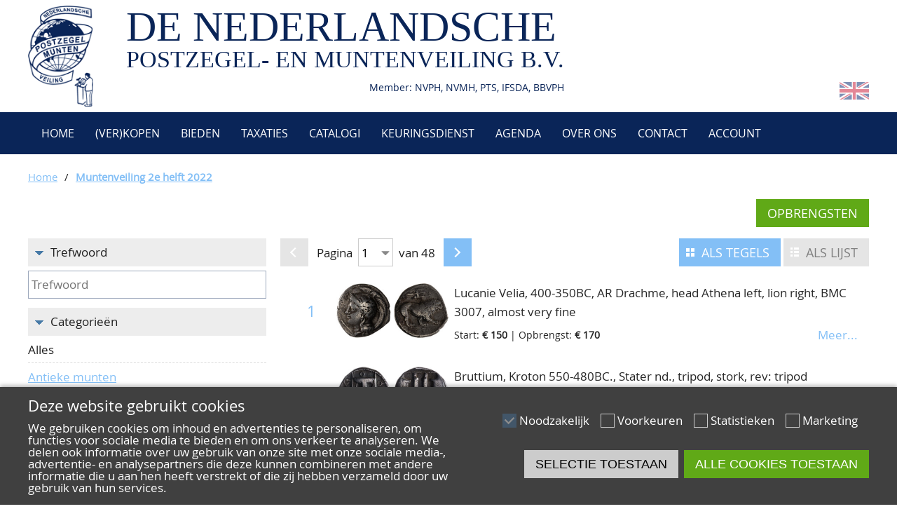

--- FILE ---
content_type: text/html; charset=utf-8
request_url: https://npv.nl/nl/veiling/M2202
body_size: 4481
content:
<!DOCTYPE html><html lang="nl"><head><meta name="viewport" content="width=device-width, initial-scale=1"><meta http-equiv="Content-Type" content="text/html; charset=utf-8"><link rel="alternate" hreflang="nl" href="https://npv.nl/nl/veiling/M2202" /><link rel="alternate" hreflang="en" href="https://npv.nl/en/auction/M2202" /><link rel="shortcut icon" type="image/x-icon" href="https://npv.nl/favicon.ico"><base href="https://npv.nl/"><title>Muntenveiling 2e helft 2022</title><script type="text/javascript" src="script.php?include=functions,json2,lightbox,cookiemessage,menu,jquery-1.7.2.min"></script><link rel="stylesheet" type="text/css" href="style.php?include=reset,default,forms,lightbox,mainmenu,cookiemessage,menu,toplots,blocks,lot,responsive"><!--[if lt IE 9]><script>document.createElement('header');document.createElement('nav');document.createElement('section');document.createElement('article');document.createElement('aside');document.createElement('footer');document.createElement('hgroup');</script><![endif]--><meta name="theme-color" content="#ededed"></head><body><div id="pagewrapper"><header id="header"><div class="centercontent"><a id="logo" href="nl"><img src="images/logo.png" alt=""></a><div id="companyname">DE NEDERLANDSCHE<div id="companynamesub">POSTZEGEL- EN MUNTENVEILING B.V.</div><div id="companymemberof">Member: NVPH, NVMH, PTS, IFSDA, BBVPH</div></div><div id="languageselect"><a class="flag" href="en/auction/M2202" title="English"><img src="images/flags/en.png" alt=""></a></div></div></header><div class="mainmenuwrapper"><div class="centercontent"><nav class="mainmenu"><label for="togglenav">Menu</label><input id="togglenav" type="checkbox" value="1"><ul><li><a href="nl/home" title=""><i class="fas fa-home"></i>&nbsp;Home</a></li><li><a href="nl/ver-kopen" title="" aria-haspopup="true">(Ver)kopen</a><ul><li><a href="nl/ver-kopen/hoe-verkopen" title="">Hoe verkopen?</a></li><li><a href="nl/ver-kopen/hoe-kopen" title="">Hoe kopen?</a></li><li><a href="nl/ver-kopen/voorwaarden" title="">Voorwaarden</a></li></ul></li><li><a href="nl/bieden" title="">Bieden</a></li><li><a href="nl/taxaties" title="">Taxaties</a></li><li><a href="nl/catalogi" title="">Catalogi</a></li><li><a href="nl/keuringsdienst" title="">Keuringsdienst</a></li><li><a href="nl/agenda" title="">Agenda</a></li><li><a href="nl/over-ons" title="" aria-haspopup="true">Over ons</a><ul><li><a href="nl/over-ons/ons-team" title="">Ons Team</a></li><li><a href="nl/over-ons/80-jarig-bestaan" title="">80 jarig bestaan</a></li></ul></li><li><a href="nl/contact" title="Neem contact met ons">Contact</a></li><li><a href="nl/account" title="">Account</a></li></ul></nav></div></div><div id="breadcrumbs"><div class="centercontent"><a href="nl">Home</a><span class="divider">/</span><a href="nl/veiling/M2202">Muntenveiling 2e helft 2022</a></div></div><div id="pagecontent"><div class="centercontent"><div id="debug"></div><aside><div class="auctiondetails"><div class="buttonblock"><a href="nl/opbrengsten/M2202" class="button greenbutton">Opbrengsten</a></div></div></aside><div id="leftcolumn"><div id="searchfilter"><div><input type="checkbox" id="fltimage" name="fltimage" value="1" class="toggleblock"><label for="fltimage" class="unselectable" unselectable="on"><span></span>Trefwoord</label><div class="toggleblockcontent"><ul><li><form method="GET" action="nl/veiling/M2202"><input type="text" name="q" placeholder="Trefwoord" onblur="this.form.submit()" value=""></form></li></ul></div></div><div><input type="checkbox" id="fltcategory" name="fltcategory" value="1" class="toggleblock"><label for="fltcategory" class="unselectable" unselectable="on"><span></span>Categorieën</label><div class="toggleblockcontent"><ul id="categorypath"><li>Alles</li></ul><ul id="categorylist"><li><a href="nl/veiling/M2202?cid=7854">Antieke munten</a></li><li><a href="nl/veiling/M2202?cid=7855">Penningen en onderscheidingen</a></li><li><a href="nl/veiling/M2202?cid=7856">Varia</a></li><li><a href="nl/veiling/M2202?cid=7857">Literatuur</a></li><li><a href="nl/veiling/M2202?cid=7858">Provinciaal</a></li><li><a href="nl/veiling/M2202?cid=7859">Bataafse Republiek 1795-1806</a></li><li><a href="nl/veiling/M2202?cid=7860">Koninkrijk</a></li><li><a href="nl/veiling/M2202?cid=7861">Overzeese Rijksdelen</a></li><li><a href="nl/veiling/M2202?cid=7862">Gouden penningen</a></li><li><a href="nl/veiling/M2202?cid=7863">Buitenlandse munten - Foreign coins</a></li><li><a href="nl/veiling/M2202?cid=7864">Papiergeld</a></li><li><a href="nl/veiling/M2202?cid=7865">Collecties - Lots in mappen</a></li><li><a href="nl/veiling/M2202?cid=7866">Collecties - Lots in albums</a></li><li><a href="nl/veiling/M2202?cid=7867">Collecties - Lots in doosjes / dozen</a></li></ul></div></div></div></div><div id="centercolumn"><div id="lotdisplay"><a href="nl/veiling/M2202?d=tiles" class="button bluebutton astilesbutton">Als tegels</a><span class="button disabledbutton aslistbutton">Als lijst</span></div><div class="multipage"><span class="button disabledbutton prevbutton"></span><form method="get" action="nl/veiling/M2202">Pagina<select name="p" onchange="this.form.submit()"><option value="1" selected="selected">1</option><option value="2">2</option><option value="3">3</option><option value="4">4</option><option value="5">5</option><option value="6">6</option><option value="7">7</option><option value="8">8</option><option value="9">9</option><option value="10">10</option><option value="11">11</option><option value="12">12</option><option value="13">13</option><option value="14">14</option><option value="15">15</option><option value="16">16</option><option value="17">17</option><option value="18">18</option><option value="19">19</option><option value="20">20</option><option value="21">21</option><option value="22">22</option><option value="23">23</option><option value="24">24</option><option value="25">25</option><option value="26">26</option><option value="27">27</option><option value="28">28</option><option value="29">29</option><option value="30">30</option><option value="31">31</option><option value="32">32</option><option value="33">33</option><option value="34">34</option><option value="35">35</option><option value="36">36</option><option value="37">37</option><option value="38">38</option><option value="39">39</option><option value="40">40</option><option value="41">41</option><option value="42">42</option><option value="43">43</option><option value="44">44</option><option value="45">45</option><option value="46">46</option><option value="47">47</option><option value="48">48</option></select>van 48</form><a href="nl/veiling/M2202?p=2" class="button bluebutton nextbutton" title="volgende"></a></div><div class="lotcontainer list"><div class="lotitem"><a href="nl/veiling/M2202/1" title="Kavel 1"><h2><span class="hash">#&nbsp;</span>1</h2><div class="image"><img src="https://d37w5dhhlm4ik1.cloudfront.net/91/199186/157506-m.jpg" alt="Kavel 1"></div><div class="description">Lucanie Velia, 400-350BC, AR Drachme, head Athena left, lion right, BMC 3007, almost very fine</div><div class="bidmorelink">Meer...</div><div class="pricebar">Start: <b>&euro;&nbsp;150</b>&nbsp;|&nbsp;Opbrengst: <b>&euro;&nbsp;170</b></div></a></div><div class="lotitem"><a href="nl/veiling/M2202/2" title="Kavel 2"><h2><span class="hash">#&nbsp;</span>2</h2><div class="image"><img src="https://d37w5dhhlm4ik1.cloudfront.net/91/198352/157260-m.jpg" alt="Kavel 2"></div><div class="description">Bruttium, Kroton 550-480BC., Stater nd., tripod, stork, rev: tripod incusum, cfS.259, very fine+</div><div class="bidmorelink">Meer...</div><div class="pricebar">Start: <b>&euro;&nbsp;150</b>&nbsp;|&nbsp;Opbrengst: <b>&euro;&nbsp;220</b></div></a></div><div class="lotitem"><a href="nl/veiling/M2202/3" title="Kavel 3"><h2><span class="hash">#&nbsp;</span>3</h2><div class="image"><img src="https://d37w5dhhlm4ik1.cloudfront.net/91/198376/157284-m.jpg" alt="Kavel 3"></div><div class="description">Campania Neapolis, 380BC, Drachme, head Nymph, rev: headed bull, Nike flying, very fine</div><div class="bidmorelink">Meer...</div><div class="pricebar">Start: <b>&euro;&nbsp;50</b>&nbsp;|&nbsp;Opbrengst: <b>&euro;&nbsp;85</b></div></a></div><div class="lotitem"><a href="nl/veiling/M2202/4" title="Kavel 4"><h2><span class="hash">#&nbsp;</span>4</h2><div class="image"><img src="https://d37w5dhhlm4ik1.cloudfront.net/91/198375/157283-m.jpg" alt="Kavel 4"></div><div class="description">Campania, Neapolis, 380BC., Didrachme, head, rev: man headed bull to right above Nike flying right, BMC.89, very fine+</div><div class="bidmorelink">Meer...</div><div class="pricebar">Start: <b>&euro;&nbsp;50</b>&nbsp;|&nbsp;Opbrengst: <b>&euro;&nbsp;150</b></div></a></div><div class="lotitem"><a href="nl/veiling/M2202/5" title="Kavel 5"><h2><span class="hash">#&nbsp;</span>5</h2><div class="image"><img src="https://d37w5dhhlm4ik1.cloudfront.net/91/198354/157262-m.jpg" alt="Kavel 5"></div><div class="description">Neapolis 334-330AD, Didrachme nd., head of nymph, 4 dolphins, rev. headed bull, crowned by Nike flying, S.300, fine</div><div class="bidmorelink">Meer...</div><div class="pricebar">Start: <b>&euro;&nbsp;25</b>&nbsp;|&nbsp;Opbrengst: <b>&euro;&nbsp;40</b></div></a></div><div class="lotitem"><a href="nl/veiling/M2202/6" title="Kavel 6"><h2><span class="hash">#&nbsp;</span>6</h2><div class="image"><img src="https://d37w5dhhlm4ik1.cloudfront.net/91/199199/157517-m.jpg" alt="Kavel 6"></div><div class="description">Calabria, Taras, 4th cent BC, AR Diobol, Athena/Heracles kneeling strangling a lion, S.351, very fine</div><div class="bidmorelink">Meer...</div><div class="pricebar">Start: <b>&euro;&nbsp;75</b>&nbsp;|&nbsp;Opbrengst: <b>&euro;&nbsp;95</b></div></a></div><div class="lotitem"><a href="nl/veiling/M2202/7" title="Kavel 7"><h2><span class="hash">#&nbsp;</span>7</h2><div class="image"><img src="https://d37w5dhhlm4ik1.cloudfront.net/91/198346/157255-m.jpg" alt="Kavel 7"></div><div class="description">Calabria Taranto, 5th Cent. BC, Obol nd., Kantharos, cf.S.356.7, very fine</div><div class="bidmorelink">Meer...</div><div class="pricebar">Start: <b>&euro;&nbsp;25</b>&nbsp;|&nbsp;Opbrengst: <b>&euro;&nbsp;45</b></div></a></div><div class="lotitem"><a href="nl/veiling/M2202/8" title="Kavel 8"><h2><span class="hash">#&nbsp;</span>8</h2><div class="image"><img src="https://d37w5dhhlm4ik1.cloudfront.net/91/198357/157265-m.jpg" alt="Kavel 8"></div><div class="description">Calabria 281-272BC, Didrachme nd., Taras seated on dolphin, naked boy seated on horse, cfS.363, almost very fine</div><div class="bidmorelink">Meer...</div><div class="pricebar">Start: <b>&euro;&nbsp;100</b>&nbsp;|&nbsp;Opbrengst: <b>&euro;&nbsp;130</b></div></a></div><div class="lotitem"><a href="nl/veiling/M2202/9" title="Kavel 9"><h2><span class="hash">#&nbsp;</span>9</h2><div class="image"><img src="https://d37w5dhhlm4ik1.cloudfront.net/91/199192/157510-m.jpg" alt="Kavel 9"></div><div class="description">Calabria, Taras, 212-209BC, AR Drachme, VBoy on horse with palm branche/Taras on dolphin with trident, , behind eagle, cf.S.383, extremely fine</div><div class="bidmorelink">Meer...</div><div class="pricebar">Start: <b>&euro;&nbsp;100</b>&nbsp;|&nbsp;Opbrengst: <b>&euro;&nbsp;360</b></div></a></div><div class="lotitem"><a href="nl/veiling/M2202/10" title="Kavel 10"><h2><span class="hash">#&nbsp;</span>10</h2><div class="image"><img src="https://d37w5dhhlm4ik1.cloudfront.net/91/198349/157258-m.jpg" alt="Kavel 10"></div><div class="description">Corinthia, 350-306BC, Stater Pegasus flying/head of Athena left wearing Corinthian helmet, S.2629, very fine/fine</div><div class="bidmorelink">Meer...</div><div class="pricebar">Start: <b>&euro;&nbsp;50</b>&nbsp;|&nbsp;Opbrengst: <b>&euro;&nbsp;90</b></div></a></div><div class="lotitem"><a href="nl/veiling/M2202/11" title="Kavel 11"><h2><span class="hash">#&nbsp;</span>11</h2><div class="image"><img src="https://d37w5dhhlm4ik1.cloudfront.net/91/199227/157544-m.jpg" alt="Kavel 11"></div><div class="description">Corinthia, 344-307BC, AR Stater, Pegasus flying, head Athena, behind Chimaira, Ravel 1011, very fine+</div><div class="bidmorelink">Meer...</div><div class="pricebar">Start: <b>&euro;&nbsp;100</b>&nbsp;|&nbsp;Opbrengst: <b>&euro;&nbsp;190</b></div></a></div><div class="lotitem"><a href="nl/veiling/M2202/12" title="Kavel 12"><h2><span class="hash">#&nbsp;</span>12</h2><div class="image"><img src="https://d37w5dhhlm4ik1.cloudfront.net/91/199214/157532-m.jpg" alt="Kavel 12"></div><div class="description">Sicily/Syracuse under Gelon, 485-478BC, Tetradrachme, Quadriga/Arethusa with 4 dolphins, S.914, fine+</div><div class="bidmorelink">Meer...</div><div class="pricebar">Start: <b>&euro;&nbsp;75</b>&nbsp;|&nbsp;Opbrengst: <b>&euro;&nbsp;280</b></div></a></div><div class="lotitem"><a href="nl/veiling/M2202/13" title="Kavel 13"><h2><span class="hash">#&nbsp;</span>13</h2><div class="image"><img src="https://d37w5dhhlm4ik1.cloudfront.net/91/198364/157272-m.jpg" alt="Kavel 13"></div><div class="description">Calabria Taranta 510-460BC, Hemibol nd., cockle shell, rev. wheel with four spokes, S.228, fine+</div><div class="bidmorelink">Meer...</div><div class="pricebar">Start: <b>&euro;&nbsp;35</b>&nbsp;|&nbsp;Opbrengst: <b>&euro;&nbsp;45</b></div></a></div><div class="lotitem"><a href="nl/veiling/M2202/14" title="Kavel 14"><h2><span class="hash">#&nbsp;</span>14</h2><div class="image"><img src="https://d37w5dhhlm4ik1.cloudfront.net/91/198353/157261-m.jpg" alt="Kavel 14"></div><div class="description">Taranto, Calabria, 334-330BC., Didrachme, naked man on horse, rev: naked man on dolphin, very fine</div><div class="bidmorelink">Meer...</div><div class="pricebar">Start: <b>&euro;&nbsp;150</b>&nbsp;|&nbsp;Opbrengst: <b>&euro;&nbsp;150</b></div></a></div><div class="lotitem"><a href="nl/veiling/M2202/15" title="Kavel 15"><h2><span class="hash">#&nbsp;</span>15</h2><div class="image"><img src="https://d37w5dhhlm4ik1.cloudfront.net/91/198360/157268-m.jpg" alt="Kavel 15"></div><div class="description">Calabria, Tarentum 300BC, Obol nd., head of Athena left, rev: naked Heracles with lion, S.932, fine+</div><div class="bidmorelink">Meer...</div><div class="pricebar">Start: <b>&euro;&nbsp;30</b>&nbsp;|&nbsp;Opbrengst: <b>&euro;&nbsp;45</b></div></a></div><div class="lotitem"><a href="nl/veiling/M2202/16" title="Kavel 16"><h2><span class="hash">#&nbsp;</span>16</h2><div class="image"><img src="https://d37w5dhhlm4ik1.cloudfront.net/91/199191/157509-m.jpg" alt="Kavel 16"></div><div class="description">Sicily, Syracuse 337-317BC, AE Dilitron, Zeus/Horse, SNG ANS 1#533, very fine+</div><div class="bidmorelink">Meer...</div><div class="pricebar">Start: <b>&euro;&nbsp;30</b>&nbsp;|&nbsp;Opbrengst: <b>&euro;&nbsp;55</b></div></a></div><div class="lotitem"><a href="nl/veiling/M2202/17" title="Kavel 17"><h2><span class="hash">#&nbsp;</span>17</h2><div class="image"><img src="https://d37w5dhhlm4ik1.cloudfront.net/91/199190/157508-m.jpg" alt="Kavel 17"></div><div class="description">Sicily Syracuse Agathokles, 317-289BC, AE22, Artemis, thunderbolt, S.1200, very fine</div><div class="bidmorelink">Meer...</div><div class="pricebar">Start: <b>&euro;&nbsp;20</b>&nbsp;|&nbsp;Opbrengst: <b>&euro;&nbsp;0</b></div></a></div><div class="lotitem"><a href="nl/veiling/M2202/18" title="Kavel 18"><h2><span class="hash">#&nbsp;</span>18</h2><div class="image"><img src="https://d37w5dhhlm4ik1.cloudfront.net/91/198368/157276-m.jpg" alt="Kavel 18"></div><div class="description">Sicily, Syracuse, Hieron II 274-216BC, head of King, rev: armed horseman, very fine</div><div class="bidmorelink">Meer...</div><div class="pricebar">Start: <b>&euro;&nbsp;20</b>&nbsp;|&nbsp;Opbrengst: <b>&euro;&nbsp;20</b></div></a></div></div><div class="multipage"><span class="button disabledbutton prevbutton"></span><form method="get" action="nl/veiling/M2202">Pagina<select name="p" onchange="this.form.submit()"><option value="1" selected="selected">1</option><option value="2">2</option><option value="3">3</option><option value="4">4</option><option value="5">5</option><option value="6">6</option><option value="7">7</option><option value="8">8</option><option value="9">9</option><option value="10">10</option><option value="11">11</option><option value="12">12</option><option value="13">13</option><option value="14">14</option><option value="15">15</option><option value="16">16</option><option value="17">17</option><option value="18">18</option><option value="19">19</option><option value="20">20</option><option value="21">21</option><option value="22">22</option><option value="23">23</option><option value="24">24</option><option value="25">25</option><option value="26">26</option><option value="27">27</option><option value="28">28</option><option value="29">29</option><option value="30">30</option><option value="31">31</option><option value="32">32</option><option value="33">33</option><option value="34">34</option><option value="35">35</option><option value="36">36</option><option value="37">37</option><option value="38">38</option><option value="39">39</option><option value="40">40</option><option value="41">41</option><option value="42">42</option><option value="43">43</option><option value="44">44</option><option value="45">45</option><option value="46">46</option><option value="47">47</option><option value="48">48</option></select>van 48</form><a href="nl/veiling/M2202?p=2" class="button bluebutton nextbutton" title="volgende"></a></div></div></div></div><footer id="footer"><div class="centercontent"><div id="footeraddress"><h3>De Nederlandsche Postzegel-</h3><h3>en Muntenveiling B.V.</h3><p>Pampuslaan 145<br />1382 JN&nbsp; Weesp<br /><br /><a href="tel:0031294433020">0294 433 020</a><br /><a href="mailto:info@npv.nl">info@npv.nl</a></p><p>Openingstijden:<br />Maandag t/m vrijdag van 10.00 tot 16.00 uur</p></div><div id="footercompanyinfo"><h3>INFORMATIE</h3><p><a href="nl/betalingen">Betalingen</a><br /><a href="nl/verzenden-ophalen">Verzenden en ophalen</a><br /><a href="nl/veilingtermen">Veilingtermen</a><br /><a href="nl/literatuur">Literatuur<br />Kwaliteitsomschrijvingen</a><br /><a href="nl/veelgestelde-vragen">Veelgestelde vragen</a></p><div id="footermemberof"><a href="https://nvph.nl/" title="Nederlandse Vereniging van Postzegelhandelaren"><img src="images/logo-nvph.png" alt=""></a><a href="https://ifsda.org/" title="The International Federation of Stamp Dealers Associations"><img src="images/logo-ifsda.png" alt=""></a><a href="https://nvmh.nl/" title="Nederlandse Vereniging van Munthandelaren"><img src="images/logo-nvmh.png" alt=""></a><a href="https://www.thepts.net/" title="Philatelic Traders' Society Ltd"><img src="images/logo-ptsl.png" alt=""></a></div></div><div id="footerhelp"><h3>ALGEMEEN</h3><p><a href="nl/over-ons/ons-team">Ons team</a><br /><a href="nl/algemene-voorwaarden">Algemene voorwaarden</a><br /><a href="nl/privacy">Privacy</a><br /><a href="nl/disclaimer">Disclaimer</a><br /><a href="nl/privacy#cookies">Cookies</a></p></div></div><div style="clear:both;"></div></footer><div id="copyright">&copy; 2026 De Nederlandsche Postzegel- en Muntenveiling</div></div><div id="cookiemessage"><div class="centercontent"><div class="doublecolumn"><div><h2>Deze website gebruikt cookies</h2><p>We gebruiken cookies om inhoud en advertenties te personaliseren, om functies voor sociale media te bieden en om ons verkeer te analyseren. We delen ook informatie over uw gebruik van onze site met onze sociale media-, advertentie- en analysepartners die deze kunnen combineren met andere informatie die u aan hen heeft verstrekt of die zij hebben verzameld door uw gebruik van hun services.</p></div><div class="cookieoptions"><span class="cookieoption"><input type="checkbox" value="1" name="cookie-necessary" id="cookie-necessary" checked="checked" disabled="disabled"><label for="cookie-necessary">Noodzakelijk</label></span><span class="cookieoption"><input type="checkbox" value="1" name="cookie-preferences" id="cookie-preferences"><label for="cookie-preferences">Voorkeuren</label></span><span class="cookieoption"><input type="checkbox" value="1" name="cookie-statistics" id="cookie-statistics"><label for="cookie-statistics">Statistieken</label></span><span class="cookieoption"><input type="checkbox" value="1" name="cookie-marketing" id="cookie-marketing"><label for="cookie-marketing">Marketing</label></span><div class="cookiebuttons"><button onclick="CookieMessage.allowSelection()" class="button">Selectie toestaan</button><button onclick="CookieMessage.allowAll()" class="button greenbutton">Alle cookies toestaan</button></div></div></div></div></div></body></html>